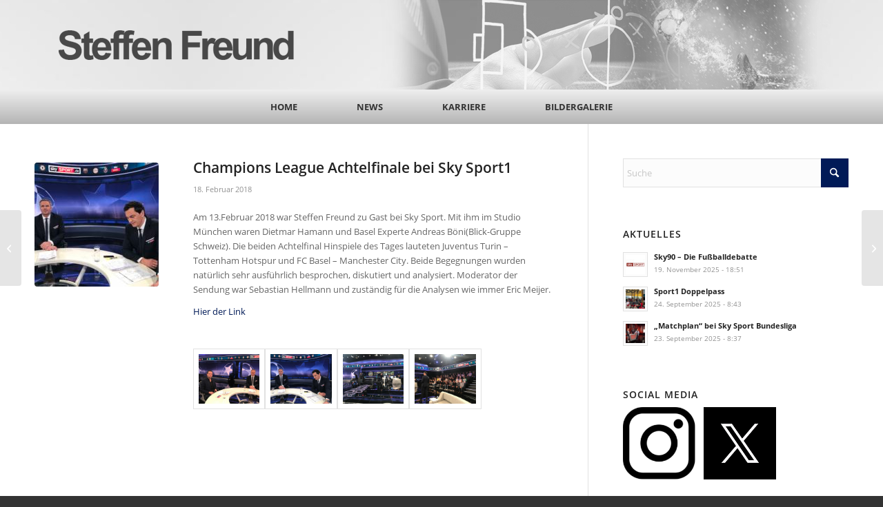

--- FILE ---
content_type: text/html; charset=UTF-8
request_url: https://www.steffenfreund.com/champions-league-achtelfinale-bei-sky-sport1/
body_size: 12005
content:
<!DOCTYPE html>
<html lang="de" class="html_stretched responsive av-preloader-disabled  html_header_top html_logo_center html_bottom_nav_header html_menu_right html_custom html_header_sticky html_header_shrinking_disabled html_mobile_menu_phone html_header_searchicon_disabled html_content_align_center html_header_unstick_top_disabled html_header_stretch_disabled html_minimal_header html_av-submenu-hidden html_av-submenu-display-click html_av-overlay-side html_av-overlay-side-classic html_av-submenu-noclone html_entry_id_1565 av-cookies-no-cookie-consent av-no-preview av-default-lightbox html_text_menu_active av-mobile-menu-switch-default">
<head>
<meta charset="UTF-8" />
<meta name="robots" content="index, follow" />


<!-- mobile setting -->
<meta name="viewport" content="width=device-width, initial-scale=1">

<!-- Scripts/CSS and wp_head hook -->
<title>Champions League Achtelfinale bei Sky Sport1 &#8211; Steffen Freund</title>
<meta name='robots' content='max-image-preview:large' />
<link rel="alternate" type="application/rss+xml" title="Steffen Freund &raquo; Feed" href="https://www.steffenfreund.com/feed/" />
<link rel="alternate" type="application/rss+xml" title="Steffen Freund &raquo; Kommentar-Feed" href="https://www.steffenfreund.com/comments/feed/" />
<link rel="alternate" title="oEmbed (JSON)" type="application/json+oembed" href="https://www.steffenfreund.com/wp-json/oembed/1.0/embed?url=https%3A%2F%2Fwww.steffenfreund.com%2Fchampions-league-achtelfinale-bei-sky-sport1%2F" />
<link rel="alternate" title="oEmbed (XML)" type="text/xml+oembed" href="https://www.steffenfreund.com/wp-json/oembed/1.0/embed?url=https%3A%2F%2Fwww.steffenfreund.com%2Fchampions-league-achtelfinale-bei-sky-sport1%2F&#038;format=xml" />
<style id='wp-img-auto-sizes-contain-inline-css' type='text/css'>
img:is([sizes=auto i],[sizes^="auto," i]){contain-intrinsic-size:3000px 1500px}
/*# sourceURL=wp-img-auto-sizes-contain-inline-css */
</style>
<style id='wp-block-library-inline-css' type='text/css'>
:root{--wp-block-synced-color:#7a00df;--wp-block-synced-color--rgb:122,0,223;--wp-bound-block-color:var(--wp-block-synced-color);--wp-editor-canvas-background:#ddd;--wp-admin-theme-color:#007cba;--wp-admin-theme-color--rgb:0,124,186;--wp-admin-theme-color-darker-10:#006ba1;--wp-admin-theme-color-darker-10--rgb:0,107,160.5;--wp-admin-theme-color-darker-20:#005a87;--wp-admin-theme-color-darker-20--rgb:0,90,135;--wp-admin-border-width-focus:2px}@media (min-resolution:192dpi){:root{--wp-admin-border-width-focus:1.5px}}.wp-element-button{cursor:pointer}:root .has-very-light-gray-background-color{background-color:#eee}:root .has-very-dark-gray-background-color{background-color:#313131}:root .has-very-light-gray-color{color:#eee}:root .has-very-dark-gray-color{color:#313131}:root .has-vivid-green-cyan-to-vivid-cyan-blue-gradient-background{background:linear-gradient(135deg,#00d084,#0693e3)}:root .has-purple-crush-gradient-background{background:linear-gradient(135deg,#34e2e4,#4721fb 50%,#ab1dfe)}:root .has-hazy-dawn-gradient-background{background:linear-gradient(135deg,#faaca8,#dad0ec)}:root .has-subdued-olive-gradient-background{background:linear-gradient(135deg,#fafae1,#67a671)}:root .has-atomic-cream-gradient-background{background:linear-gradient(135deg,#fdd79a,#004a59)}:root .has-nightshade-gradient-background{background:linear-gradient(135deg,#330968,#31cdcf)}:root .has-midnight-gradient-background{background:linear-gradient(135deg,#020381,#2874fc)}:root{--wp--preset--font-size--normal:16px;--wp--preset--font-size--huge:42px}.has-regular-font-size{font-size:1em}.has-larger-font-size{font-size:2.625em}.has-normal-font-size{font-size:var(--wp--preset--font-size--normal)}.has-huge-font-size{font-size:var(--wp--preset--font-size--huge)}.has-text-align-center{text-align:center}.has-text-align-left{text-align:left}.has-text-align-right{text-align:right}.has-fit-text{white-space:nowrap!important}#end-resizable-editor-section{display:none}.aligncenter{clear:both}.items-justified-left{justify-content:flex-start}.items-justified-center{justify-content:center}.items-justified-right{justify-content:flex-end}.items-justified-space-between{justify-content:space-between}.screen-reader-text{border:0;clip-path:inset(50%);height:1px;margin:-1px;overflow:hidden;padding:0;position:absolute;width:1px;word-wrap:normal!important}.screen-reader-text:focus{background-color:#ddd;clip-path:none;color:#444;display:block;font-size:1em;height:auto;left:5px;line-height:normal;padding:15px 23px 14px;text-decoration:none;top:5px;width:auto;z-index:100000}html :where(.has-border-color){border-style:solid}html :where([style*=border-top-color]){border-top-style:solid}html :where([style*=border-right-color]){border-right-style:solid}html :where([style*=border-bottom-color]){border-bottom-style:solid}html :where([style*=border-left-color]){border-left-style:solid}html :where([style*=border-width]){border-style:solid}html :where([style*=border-top-width]){border-top-style:solid}html :where([style*=border-right-width]){border-right-style:solid}html :where([style*=border-bottom-width]){border-bottom-style:solid}html :where([style*=border-left-width]){border-left-style:solid}html :where(img[class*=wp-image-]){height:auto;max-width:100%}:where(figure){margin:0 0 1em}html :where(.is-position-sticky){--wp-admin--admin-bar--position-offset:var(--wp-admin--admin-bar--height,0px)}@media screen and (max-width:600px){html :where(.is-position-sticky){--wp-admin--admin-bar--position-offset:0px}}

/*# sourceURL=wp-block-library-inline-css */
</style><style id='global-styles-inline-css' type='text/css'>
:root{--wp--preset--aspect-ratio--square: 1;--wp--preset--aspect-ratio--4-3: 4/3;--wp--preset--aspect-ratio--3-4: 3/4;--wp--preset--aspect-ratio--3-2: 3/2;--wp--preset--aspect-ratio--2-3: 2/3;--wp--preset--aspect-ratio--16-9: 16/9;--wp--preset--aspect-ratio--9-16: 9/16;--wp--preset--color--black: #000000;--wp--preset--color--cyan-bluish-gray: #abb8c3;--wp--preset--color--white: #ffffff;--wp--preset--color--pale-pink: #f78da7;--wp--preset--color--vivid-red: #cf2e2e;--wp--preset--color--luminous-vivid-orange: #ff6900;--wp--preset--color--luminous-vivid-amber: #fcb900;--wp--preset--color--light-green-cyan: #7bdcb5;--wp--preset--color--vivid-green-cyan: #00d084;--wp--preset--color--pale-cyan-blue: #8ed1fc;--wp--preset--color--vivid-cyan-blue: #0693e3;--wp--preset--color--vivid-purple: #9b51e0;--wp--preset--color--metallic-red: #b02b2c;--wp--preset--color--maximum-yellow-red: #edae44;--wp--preset--color--yellow-sun: #eeee22;--wp--preset--color--palm-leaf: #83a846;--wp--preset--color--aero: #7bb0e7;--wp--preset--color--old-lavender: #745f7e;--wp--preset--color--steel-teal: #5f8789;--wp--preset--color--raspberry-pink: #d65799;--wp--preset--color--medium-turquoise: #4ecac2;--wp--preset--gradient--vivid-cyan-blue-to-vivid-purple: linear-gradient(135deg,rgb(6,147,227) 0%,rgb(155,81,224) 100%);--wp--preset--gradient--light-green-cyan-to-vivid-green-cyan: linear-gradient(135deg,rgb(122,220,180) 0%,rgb(0,208,130) 100%);--wp--preset--gradient--luminous-vivid-amber-to-luminous-vivid-orange: linear-gradient(135deg,rgb(252,185,0) 0%,rgb(255,105,0) 100%);--wp--preset--gradient--luminous-vivid-orange-to-vivid-red: linear-gradient(135deg,rgb(255,105,0) 0%,rgb(207,46,46) 100%);--wp--preset--gradient--very-light-gray-to-cyan-bluish-gray: linear-gradient(135deg,rgb(238,238,238) 0%,rgb(169,184,195) 100%);--wp--preset--gradient--cool-to-warm-spectrum: linear-gradient(135deg,rgb(74,234,220) 0%,rgb(151,120,209) 20%,rgb(207,42,186) 40%,rgb(238,44,130) 60%,rgb(251,105,98) 80%,rgb(254,248,76) 100%);--wp--preset--gradient--blush-light-purple: linear-gradient(135deg,rgb(255,206,236) 0%,rgb(152,150,240) 100%);--wp--preset--gradient--blush-bordeaux: linear-gradient(135deg,rgb(254,205,165) 0%,rgb(254,45,45) 50%,rgb(107,0,62) 100%);--wp--preset--gradient--luminous-dusk: linear-gradient(135deg,rgb(255,203,112) 0%,rgb(199,81,192) 50%,rgb(65,88,208) 100%);--wp--preset--gradient--pale-ocean: linear-gradient(135deg,rgb(255,245,203) 0%,rgb(182,227,212) 50%,rgb(51,167,181) 100%);--wp--preset--gradient--electric-grass: linear-gradient(135deg,rgb(202,248,128) 0%,rgb(113,206,126) 100%);--wp--preset--gradient--midnight: linear-gradient(135deg,rgb(2,3,129) 0%,rgb(40,116,252) 100%);--wp--preset--font-size--small: 1rem;--wp--preset--font-size--medium: 1.125rem;--wp--preset--font-size--large: 1.75rem;--wp--preset--font-size--x-large: clamp(1.75rem, 3vw, 2.25rem);--wp--preset--spacing--20: 0.44rem;--wp--preset--spacing--30: 0.67rem;--wp--preset--spacing--40: 1rem;--wp--preset--spacing--50: 1.5rem;--wp--preset--spacing--60: 2.25rem;--wp--preset--spacing--70: 3.38rem;--wp--preset--spacing--80: 5.06rem;--wp--preset--shadow--natural: 6px 6px 9px rgba(0, 0, 0, 0.2);--wp--preset--shadow--deep: 12px 12px 50px rgba(0, 0, 0, 0.4);--wp--preset--shadow--sharp: 6px 6px 0px rgba(0, 0, 0, 0.2);--wp--preset--shadow--outlined: 6px 6px 0px -3px rgb(255, 255, 255), 6px 6px rgb(0, 0, 0);--wp--preset--shadow--crisp: 6px 6px 0px rgb(0, 0, 0);}:root { --wp--style--global--content-size: 800px;--wp--style--global--wide-size: 1130px; }:where(body) { margin: 0; }.wp-site-blocks > .alignleft { float: left; margin-right: 2em; }.wp-site-blocks > .alignright { float: right; margin-left: 2em; }.wp-site-blocks > .aligncenter { justify-content: center; margin-left: auto; margin-right: auto; }:where(.is-layout-flex){gap: 0.5em;}:where(.is-layout-grid){gap: 0.5em;}.is-layout-flow > .alignleft{float: left;margin-inline-start: 0;margin-inline-end: 2em;}.is-layout-flow > .alignright{float: right;margin-inline-start: 2em;margin-inline-end: 0;}.is-layout-flow > .aligncenter{margin-left: auto !important;margin-right: auto !important;}.is-layout-constrained > .alignleft{float: left;margin-inline-start: 0;margin-inline-end: 2em;}.is-layout-constrained > .alignright{float: right;margin-inline-start: 2em;margin-inline-end: 0;}.is-layout-constrained > .aligncenter{margin-left: auto !important;margin-right: auto !important;}.is-layout-constrained > :where(:not(.alignleft):not(.alignright):not(.alignfull)){max-width: var(--wp--style--global--content-size);margin-left: auto !important;margin-right: auto !important;}.is-layout-constrained > .alignwide{max-width: var(--wp--style--global--wide-size);}body .is-layout-flex{display: flex;}.is-layout-flex{flex-wrap: wrap;align-items: center;}.is-layout-flex > :is(*, div){margin: 0;}body .is-layout-grid{display: grid;}.is-layout-grid > :is(*, div){margin: 0;}body{padding-top: 0px;padding-right: 0px;padding-bottom: 0px;padding-left: 0px;}a:where(:not(.wp-element-button)){text-decoration: underline;}:root :where(.wp-element-button, .wp-block-button__link){background-color: #32373c;border-width: 0;color: #fff;font-family: inherit;font-size: inherit;font-style: inherit;font-weight: inherit;letter-spacing: inherit;line-height: inherit;padding-top: calc(0.667em + 2px);padding-right: calc(1.333em + 2px);padding-bottom: calc(0.667em + 2px);padding-left: calc(1.333em + 2px);text-decoration: none;text-transform: inherit;}.has-black-color{color: var(--wp--preset--color--black) !important;}.has-cyan-bluish-gray-color{color: var(--wp--preset--color--cyan-bluish-gray) !important;}.has-white-color{color: var(--wp--preset--color--white) !important;}.has-pale-pink-color{color: var(--wp--preset--color--pale-pink) !important;}.has-vivid-red-color{color: var(--wp--preset--color--vivid-red) !important;}.has-luminous-vivid-orange-color{color: var(--wp--preset--color--luminous-vivid-orange) !important;}.has-luminous-vivid-amber-color{color: var(--wp--preset--color--luminous-vivid-amber) !important;}.has-light-green-cyan-color{color: var(--wp--preset--color--light-green-cyan) !important;}.has-vivid-green-cyan-color{color: var(--wp--preset--color--vivid-green-cyan) !important;}.has-pale-cyan-blue-color{color: var(--wp--preset--color--pale-cyan-blue) !important;}.has-vivid-cyan-blue-color{color: var(--wp--preset--color--vivid-cyan-blue) !important;}.has-vivid-purple-color{color: var(--wp--preset--color--vivid-purple) !important;}.has-metallic-red-color{color: var(--wp--preset--color--metallic-red) !important;}.has-maximum-yellow-red-color{color: var(--wp--preset--color--maximum-yellow-red) !important;}.has-yellow-sun-color{color: var(--wp--preset--color--yellow-sun) !important;}.has-palm-leaf-color{color: var(--wp--preset--color--palm-leaf) !important;}.has-aero-color{color: var(--wp--preset--color--aero) !important;}.has-old-lavender-color{color: var(--wp--preset--color--old-lavender) !important;}.has-steel-teal-color{color: var(--wp--preset--color--steel-teal) !important;}.has-raspberry-pink-color{color: var(--wp--preset--color--raspberry-pink) !important;}.has-medium-turquoise-color{color: var(--wp--preset--color--medium-turquoise) !important;}.has-black-background-color{background-color: var(--wp--preset--color--black) !important;}.has-cyan-bluish-gray-background-color{background-color: var(--wp--preset--color--cyan-bluish-gray) !important;}.has-white-background-color{background-color: var(--wp--preset--color--white) !important;}.has-pale-pink-background-color{background-color: var(--wp--preset--color--pale-pink) !important;}.has-vivid-red-background-color{background-color: var(--wp--preset--color--vivid-red) !important;}.has-luminous-vivid-orange-background-color{background-color: var(--wp--preset--color--luminous-vivid-orange) !important;}.has-luminous-vivid-amber-background-color{background-color: var(--wp--preset--color--luminous-vivid-amber) !important;}.has-light-green-cyan-background-color{background-color: var(--wp--preset--color--light-green-cyan) !important;}.has-vivid-green-cyan-background-color{background-color: var(--wp--preset--color--vivid-green-cyan) !important;}.has-pale-cyan-blue-background-color{background-color: var(--wp--preset--color--pale-cyan-blue) !important;}.has-vivid-cyan-blue-background-color{background-color: var(--wp--preset--color--vivid-cyan-blue) !important;}.has-vivid-purple-background-color{background-color: var(--wp--preset--color--vivid-purple) !important;}.has-metallic-red-background-color{background-color: var(--wp--preset--color--metallic-red) !important;}.has-maximum-yellow-red-background-color{background-color: var(--wp--preset--color--maximum-yellow-red) !important;}.has-yellow-sun-background-color{background-color: var(--wp--preset--color--yellow-sun) !important;}.has-palm-leaf-background-color{background-color: var(--wp--preset--color--palm-leaf) !important;}.has-aero-background-color{background-color: var(--wp--preset--color--aero) !important;}.has-old-lavender-background-color{background-color: var(--wp--preset--color--old-lavender) !important;}.has-steel-teal-background-color{background-color: var(--wp--preset--color--steel-teal) !important;}.has-raspberry-pink-background-color{background-color: var(--wp--preset--color--raspberry-pink) !important;}.has-medium-turquoise-background-color{background-color: var(--wp--preset--color--medium-turquoise) !important;}.has-black-border-color{border-color: var(--wp--preset--color--black) !important;}.has-cyan-bluish-gray-border-color{border-color: var(--wp--preset--color--cyan-bluish-gray) !important;}.has-white-border-color{border-color: var(--wp--preset--color--white) !important;}.has-pale-pink-border-color{border-color: var(--wp--preset--color--pale-pink) !important;}.has-vivid-red-border-color{border-color: var(--wp--preset--color--vivid-red) !important;}.has-luminous-vivid-orange-border-color{border-color: var(--wp--preset--color--luminous-vivid-orange) !important;}.has-luminous-vivid-amber-border-color{border-color: var(--wp--preset--color--luminous-vivid-amber) !important;}.has-light-green-cyan-border-color{border-color: var(--wp--preset--color--light-green-cyan) !important;}.has-vivid-green-cyan-border-color{border-color: var(--wp--preset--color--vivid-green-cyan) !important;}.has-pale-cyan-blue-border-color{border-color: var(--wp--preset--color--pale-cyan-blue) !important;}.has-vivid-cyan-blue-border-color{border-color: var(--wp--preset--color--vivid-cyan-blue) !important;}.has-vivid-purple-border-color{border-color: var(--wp--preset--color--vivid-purple) !important;}.has-metallic-red-border-color{border-color: var(--wp--preset--color--metallic-red) !important;}.has-maximum-yellow-red-border-color{border-color: var(--wp--preset--color--maximum-yellow-red) !important;}.has-yellow-sun-border-color{border-color: var(--wp--preset--color--yellow-sun) !important;}.has-palm-leaf-border-color{border-color: var(--wp--preset--color--palm-leaf) !important;}.has-aero-border-color{border-color: var(--wp--preset--color--aero) !important;}.has-old-lavender-border-color{border-color: var(--wp--preset--color--old-lavender) !important;}.has-steel-teal-border-color{border-color: var(--wp--preset--color--steel-teal) !important;}.has-raspberry-pink-border-color{border-color: var(--wp--preset--color--raspberry-pink) !important;}.has-medium-turquoise-border-color{border-color: var(--wp--preset--color--medium-turquoise) !important;}.has-vivid-cyan-blue-to-vivid-purple-gradient-background{background: var(--wp--preset--gradient--vivid-cyan-blue-to-vivid-purple) !important;}.has-light-green-cyan-to-vivid-green-cyan-gradient-background{background: var(--wp--preset--gradient--light-green-cyan-to-vivid-green-cyan) !important;}.has-luminous-vivid-amber-to-luminous-vivid-orange-gradient-background{background: var(--wp--preset--gradient--luminous-vivid-amber-to-luminous-vivid-orange) !important;}.has-luminous-vivid-orange-to-vivid-red-gradient-background{background: var(--wp--preset--gradient--luminous-vivid-orange-to-vivid-red) !important;}.has-very-light-gray-to-cyan-bluish-gray-gradient-background{background: var(--wp--preset--gradient--very-light-gray-to-cyan-bluish-gray) !important;}.has-cool-to-warm-spectrum-gradient-background{background: var(--wp--preset--gradient--cool-to-warm-spectrum) !important;}.has-blush-light-purple-gradient-background{background: var(--wp--preset--gradient--blush-light-purple) !important;}.has-blush-bordeaux-gradient-background{background: var(--wp--preset--gradient--blush-bordeaux) !important;}.has-luminous-dusk-gradient-background{background: var(--wp--preset--gradient--luminous-dusk) !important;}.has-pale-ocean-gradient-background{background: var(--wp--preset--gradient--pale-ocean) !important;}.has-electric-grass-gradient-background{background: var(--wp--preset--gradient--electric-grass) !important;}.has-midnight-gradient-background{background: var(--wp--preset--gradient--midnight) !important;}.has-small-font-size{font-size: var(--wp--preset--font-size--small) !important;}.has-medium-font-size{font-size: var(--wp--preset--font-size--medium) !important;}.has-large-font-size{font-size: var(--wp--preset--font-size--large) !important;}.has-x-large-font-size{font-size: var(--wp--preset--font-size--x-large) !important;}
/*# sourceURL=global-styles-inline-css */
</style>

<link rel='stylesheet' id='borlabs-cookie-custom-css' href='https://www.steffenfreund.com/wp-content/cache/borlabs-cookie/1/borlabs-cookie-1-de.css?ver=3.3.23-46' type='text/css' media='all' />
<link rel='stylesheet' id='avia-merged-styles-css' href='https://www.steffenfreund.com/wp-content/uploads/dynamic_avia/avia-merged-styles-91925ba96769c78072582d08e71aea10---696ee3adc7b42.css' type='text/css' media='all' />
<link rel='stylesheet' id='avia-single-post-1565-css' href='https://www.steffenfreund.com/wp-content/uploads/dynamic_avia/avia_posts_css/post-1565.css?ver=ver-1768877413' type='text/css' media='all' />
<script data-no-optimize="1" data-no-minify="1" data-cfasync="false" type="text/javascript" src="https://www.steffenfreund.com/wp-content/cache/borlabs-cookie/1/borlabs-cookie-config-de.json.js?ver=3.3.23-62" id="borlabs-cookie-config-js"></script>
<script type="text/javascript" src="https://www.steffenfreund.com/wp-content/uploads/dynamic_avia/avia-head-scripts-df7886ac2fb9574a410d05285be45af0---696ee3add5789.js" id="avia-head-scripts-js"></script>
<link rel="https://api.w.org/" href="https://www.steffenfreund.com/wp-json/" /><link rel="alternate" title="JSON" type="application/json" href="https://www.steffenfreund.com/wp-json/wp/v2/posts/1565" /><link rel="EditURI" type="application/rsd+xml" title="RSD" href="https://www.steffenfreund.com/xmlrpc.php?rsd" />
<meta name="generator" content="WordPress 6.9" />
<link rel="canonical" href="https://www.steffenfreund.com/champions-league-achtelfinale-bei-sky-sport1/" />
<link rel='shortlink' href='https://www.steffenfreund.com/?p=1565' />

<link rel="icon" href="https://www.steffenfreund.com/wp-content/uploads/2019/05/am-24-.jpg" type="image/x-icon">
<!--[if lt IE 9]><script src="https://www.steffenfreund.com/wp-content/themes/enfold/js/html5shiv.js"></script><![endif]--><link rel="profile" href="https://gmpg.org/xfn/11" />
<link rel="alternate" type="application/rss+xml" title="Steffen Freund RSS2 Feed" href="https://www.steffenfreund.com/feed/" />
<link rel="pingback" href="https://www.steffenfreund.com/xmlrpc.php" />

<style type='text/css' media='screen'>
 #top #header_main > .container, #top #header_main > .container .main_menu  .av-main-nav > li > a, #top #header_main #menu-item-shop .cart_dropdown_link{ height:130px; line-height: 130px; }
 .html_top_nav_header .av-logo-container{ height:130px;  }
 .html_header_top.html_header_sticky #top #wrap_all #main{ padding-top:180px; } 
</style>

<!-- To speed up the rendering and to display the site as fast as possible to the user we include some styles and scripts for above the fold content inline -->
<script type="text/javascript">'use strict';var avia_is_mobile=!1;if(/Android|webOS|iPhone|iPad|iPod|BlackBerry|IEMobile|Opera Mini/i.test(navigator.userAgent)&&'ontouchstart' in document.documentElement){avia_is_mobile=!0;document.documentElement.className+=' avia_mobile '}
else{document.documentElement.className+=' avia_desktop '};document.documentElement.className+=' js_active ';(function(){var e=['-webkit-','-moz-','-ms-',''],n='',o=!1,a=!1;for(var t in e){if(e[t]+'transform' in document.documentElement.style){o=!0;n=e[t]+'transform'};if(e[t]+'perspective' in document.documentElement.style){a=!0}};if(o){document.documentElement.className+=' avia_transform '};if(a){document.documentElement.className+=' avia_transform3d '};if(typeof document.getElementsByClassName=='function'&&typeof document.documentElement.getBoundingClientRect=='function'&&avia_is_mobile==!1){if(n&&window.innerHeight>0){setTimeout(function(){var e=0,o={},a=0,t=document.getElementsByClassName('av-parallax'),i=window.pageYOffset||document.documentElement.scrollTop;for(e=0;e<t.length;e++){t[e].style.top='0px';o=t[e].getBoundingClientRect();a=Math.ceil((window.innerHeight+i-o.top)*0.3);t[e].style[n]='translate(0px, '+a+'px)';t[e].style.top='auto';t[e].className+=' enabled-parallax '}},50)}}})();</script><link rel="icon" href="https://www.steffenfreund.com/wp-content/uploads/2019/05/am-24-.jpg" sizes="32x32" />
<link rel="icon" href="https://www.steffenfreund.com/wp-content/uploads/2019/05/am-24-.jpg" sizes="192x192" />
<link rel="apple-touch-icon" href="https://www.steffenfreund.com/wp-content/uploads/2019/05/am-24-.jpg" />
<meta name="msapplication-TileImage" content="https://www.steffenfreund.com/wp-content/uploads/2019/05/am-24-.jpg" />
<style type="text/css">
		@font-face {font-family: 'entypo-fontello-enfold'; font-weight: normal; font-style: normal; font-display: auto;
		src: url('https://www.steffenfreund.com/wp-content/themes/enfold/config-templatebuilder/avia-template-builder/assets/fonts/entypo-fontello-enfold/entypo-fontello-enfold.woff2') format('woff2'),
		url('https://www.steffenfreund.com/wp-content/themes/enfold/config-templatebuilder/avia-template-builder/assets/fonts/entypo-fontello-enfold/entypo-fontello-enfold.woff') format('woff'),
		url('https://www.steffenfreund.com/wp-content/themes/enfold/config-templatebuilder/avia-template-builder/assets/fonts/entypo-fontello-enfold/entypo-fontello-enfold.ttf') format('truetype'),
		url('https://www.steffenfreund.com/wp-content/themes/enfold/config-templatebuilder/avia-template-builder/assets/fonts/entypo-fontello-enfold/entypo-fontello-enfold.svg#entypo-fontello-enfold') format('svg'),
		url('https://www.steffenfreund.com/wp-content/themes/enfold/config-templatebuilder/avia-template-builder/assets/fonts/entypo-fontello-enfold/entypo-fontello-enfold.eot'),
		url('https://www.steffenfreund.com/wp-content/themes/enfold/config-templatebuilder/avia-template-builder/assets/fonts/entypo-fontello-enfold/entypo-fontello-enfold.eot?#iefix') format('embedded-opentype');
		}

		#top .avia-font-entypo-fontello-enfold, body .avia-font-entypo-fontello-enfold, html body [data-av_iconfont='entypo-fontello-enfold']:before{ font-family: 'entypo-fontello-enfold'; }
		
		@font-face {font-family: 'entypo-fontello'; font-weight: normal; font-style: normal; font-display: auto;
		src: url('https://www.steffenfreund.com/wp-content/themes/enfold/config-templatebuilder/avia-template-builder/assets/fonts/entypo-fontello/entypo-fontello.woff2') format('woff2'),
		url('https://www.steffenfreund.com/wp-content/themes/enfold/config-templatebuilder/avia-template-builder/assets/fonts/entypo-fontello/entypo-fontello.woff') format('woff'),
		url('https://www.steffenfreund.com/wp-content/themes/enfold/config-templatebuilder/avia-template-builder/assets/fonts/entypo-fontello/entypo-fontello.ttf') format('truetype'),
		url('https://www.steffenfreund.com/wp-content/themes/enfold/config-templatebuilder/avia-template-builder/assets/fonts/entypo-fontello/entypo-fontello.svg#entypo-fontello') format('svg'),
		url('https://www.steffenfreund.com/wp-content/themes/enfold/config-templatebuilder/avia-template-builder/assets/fonts/entypo-fontello/entypo-fontello.eot'),
		url('https://www.steffenfreund.com/wp-content/themes/enfold/config-templatebuilder/avia-template-builder/assets/fonts/entypo-fontello/entypo-fontello.eot?#iefix') format('embedded-opentype');
		}

		#top .avia-font-entypo-fontello, body .avia-font-entypo-fontello, html body [data-av_iconfont='entypo-fontello']:before{ font-family: 'entypo-fontello'; }
		</style>

<!--
Debugging Info for Theme support: 

Theme: Enfold
Version: 7.1.3
Installed: enfold
AviaFramework Version: 5.6
AviaBuilder Version: 6.0
aviaElementManager Version: 1.0.1
- - - - - - - - - - -
ChildTheme: Enfold Child
ChildTheme Version: 1.0
ChildTheme Installed: enfold

- - - - - - - - - - -
ML:512-PU:88-PLA:6
WP:6.9
Compress: CSS:all theme files - JS:all theme files
Updates: enabled - token has changed and not verified
PLAu:4
-->
</head>

<body id="top" class="wp-singular post-template-default single single-post postid-1565 single-format-standard wp-theme-enfold wp-child-theme-enfold-child stretched rtl_columns av-curtain-numeric open-sans-custom open-sans  post-type-post category-archiv avia-responsive-images-support" itemscope="itemscope" itemtype="https://schema.org/WebPage" >

	
	<div id='wrap_all'>

	
<header id='header' class='all_colors header_color light_bg_color  av_header_top av_logo_center av_bottom_nav_header av_menu_right av_custom av_header_sticky av_header_shrinking_disabled av_header_stretch_disabled av_mobile_menu_phone av_header_searchicon_disabled av_header_unstick_top_disabled av_minimal_header av_header_border_disabled' aria-label="Header" data-av_shrink_factor='50' role="banner" itemscope="itemscope" itemtype="https://schema.org/WPHeader" >

		<div  id='header_main' class='container_wrap container_wrap_logo'>

        <div class='container av-logo-container'><div class='inner-container'><span class='logo avia-standard-logo'><a href='https://www.steffenfreund.com/' class='' aria-label='steffen_freund_logo2' title='steffen_freund_logo2'><img src="https://www.steffenfreund.com/wp-content/uploads/2015/10/steffen_freund_logo2.png" srcset="https://www.steffenfreund.com/wp-content/uploads/2015/10/steffen_freund_logo2.png 450w, https://www.steffenfreund.com/wp-content/uploads/2015/10/steffen_freund_logo2-300x87.png 300w" sizes="(max-width: 450px) 100vw, 450px" height="100" width="300" alt='Steffen Freund' title='steffen_freund_logo2' /></a></span></div></div><div id='header_main_alternate' class='container_wrap'><div class='container'><nav class='main_menu' data-selectname='Wähle eine Seite'  role="navigation" itemscope="itemscope" itemtype="https://schema.org/SiteNavigationElement" ><div class="avia-menu av-main-nav-wrap"><ul role="menu" class="menu av-main-nav" id="avia-menu"><li role="menuitem" id="menu-item-11" class="menu-item menu-item-type-post_type menu-item-object-page menu-item-home menu-item-top-level menu-item-top-level-1"><a href="https://www.steffenfreund.com/" itemprop="url" tabindex="0"><span class="avia-bullet"></span><span class="avia-menu-text">Home</span><span class="avia-menu-fx"><span class="avia-arrow-wrap"><span class="avia-arrow"></span></span></span></a></li>
<li role="menuitem" id="menu-item-1299" class="menu-item menu-item-type-post_type menu-item-object-page menu-item-has-children menu-item-top-level menu-item-top-level-2"><a href="https://www.steffenfreund.com/news/" itemprop="url" tabindex="0"><span class="avia-bullet"></span><span class="avia-menu-text">News</span><span class="avia-menu-fx"><span class="avia-arrow-wrap"><span class="avia-arrow"></span></span></span></a>


<ul class="sub-menu">
	<li role="menuitem" id="menu-item-1300" class="menu-item menu-item-type-post_type menu-item-object-page"><a href="https://www.steffenfreund.com/archiv/" itemprop="url" tabindex="0"><span class="avia-bullet"></span><span class="avia-menu-text">Archiv</span></a></li>
</ul>
</li>
<li role="menuitem" id="menu-item-56" class="menu-item menu-item-type-custom menu-item-object-custom menu-item-has-children menu-item-top-level menu-item-top-level-3"><a href="#" itemprop="url" tabindex="0"><span class="avia-bullet"></span><span class="avia-menu-text">Karriere</span><span class="avia-menu-fx"><span class="avia-arrow-wrap"><span class="avia-arrow"></span></span></span></a>


<ul class="sub-menu">
	<li role="menuitem" id="menu-item-1304" class="menu-item menu-item-type-post_type menu-item-object-page"><a href="https://www.steffenfreund.com/spieler/" itemprop="url" tabindex="0"><span class="avia-bullet"></span><span class="avia-menu-text">Spielerkarriere</span></a></li>
	<li role="menuitem" id="menu-item-1303" class="menu-item menu-item-type-post_type menu-item-object-page"><a href="https://www.steffenfreund.com/vereine/" itemprop="url" tabindex="0"><span class="avia-bullet"></span><span class="avia-menu-text">Vereine</span></a></li>
	<li role="menuitem" id="menu-item-1305" class="menu-item menu-item-type-post_type menu-item-object-page"><a href="https://www.steffenfreund.com/erfolge/" itemprop="url" tabindex="0"><span class="avia-bullet"></span><span class="avia-menu-text">Erfolge</span></a></li>
	<li role="menuitem" id="menu-item-1302" class="menu-item menu-item-type-post_type menu-item-object-page"><a href="https://www.steffenfreund.com/trainerlaufbahn/" itemprop="url" tabindex="0"><span class="avia-bullet"></span><span class="avia-menu-text">Trainerlaufbahn</span></a></li>
</ul>
</li>
<li role="menuitem" id="menu-item-1301" class="menu-item menu-item-type-post_type menu-item-object-page menu-item-top-level menu-item-top-level-4"><a href="https://www.steffenfreund.com/bildergalerie/" itemprop="url" tabindex="0"><span class="avia-bullet"></span><span class="avia-menu-text">Bildergalerie</span><span class="avia-menu-fx"><span class="avia-arrow-wrap"><span class="avia-arrow"></span></span></span></a></li>
<li class="av-burger-menu-main menu-item-avia-special " role="menuitem">
	        			<a href="#" aria-label="Menü" aria-hidden="false">
							<span class="av-hamburger av-hamburger--spin av-js-hamburger">
								<span class="av-hamburger-box">
						          <span class="av-hamburger-inner"></span>
						          <strong>Menü</strong>
								</span>
							</span>
							<span class="avia_hidden_link_text">Menü</span>
						</a>
	        		   </li></ul></div></nav></div> </div> 
		<!-- end container_wrap-->
		</div>
<div class="header_bg"></div>
<!-- end header -->
</header>

	<div id='main' class='all_colors' data-scroll-offset='128'>

	
		<div class='container_wrap container_wrap_first main_color sidebar_right'>

			<div class='container template-blog template-single-blog '>

				<main class='content units av-content-small alpha  av-blog-meta-author-disabled av-blog-meta-comments-disabled av-blog-meta-category-disabled av-blog-meta-html-info-disabled av-blog-meta-tag-disabled av-main-single'  role="main" itemscope="itemscope" itemtype="https://schema.org/Blog" >

					<article class="post-entry post-entry-type-standard post-entry-1565 post-loop-1 post-parity-odd post-entry-last single-small with-slider post-1565 post type-post status-publish format-standard has-post-thumbnail hentry category-archiv"  itemscope="itemscope" itemtype="https://schema.org/BlogPosting" itemprop="blogPost" ><div class="blog-meta"><a href="https://www.steffenfreund.com/wp-content/uploads/2018/02/IMG_4595-1030x773.jpg" class='small-preview'  title="IMG_4595"   itemprop="image" itemscope="itemscope" itemtype="https://schema.org/ImageObject" ><img loading="lazy" width="180" height="180" src="https://www.steffenfreund.com/wp-content/uploads/2018/02/IMG_4595-180x180.jpg" class="wp-image-1560 avia-img-lazy-loading-1560 attachment-square size-square wp-post-image" alt="" decoding="async" srcset="https://www.steffenfreund.com/wp-content/uploads/2018/02/IMG_4595-180x180.jpg 180w, https://www.steffenfreund.com/wp-content/uploads/2018/02/IMG_4595-80x80.jpg 80w, https://www.steffenfreund.com/wp-content/uploads/2018/02/IMG_4595-36x36.jpg 36w, https://www.steffenfreund.com/wp-content/uploads/2018/02/IMG_4595-120x120.jpg 120w, https://www.steffenfreund.com/wp-content/uploads/2018/02/IMG_4595-450x450.jpg 450w" sizes="(max-width: 180px) 100vw, 180px" /><span class='iconfont avia-svg-icon avia-font-svg_entypo-fontello' data-av_svg_icon='pencil' data-av_iconset='svg_entypo-fontello' ><svg version="1.1" xmlns="http://www.w3.org/2000/svg" width="25" height="32" viewBox="0 0 25 32" preserveAspectRatio="xMidYMid meet" role="graphics-symbol" aria-hidden="true">
<path d="M22.976 5.44q1.024 1.024 1.504 2.048t0.48 1.536v0.512l-8.064 8.064-9.28 9.216-7.616 1.664 1.6-7.68 9.28-9.216 8.064-8.064q1.728-0.384 4.032 1.92zM7.168 25.92l0.768-0.768q-0.064-1.408-1.664-3.008-0.704-0.704-1.44-1.12t-1.12-0.416l-0.448-0.064-0.704 0.768-0.576 2.56q0.896 0.512 1.472 1.088 0.768 0.768 1.152 1.536z"></path>
</svg></span></a></div><div class='entry-content-wrapper clearfix standard-content'><header class="entry-content-header" aria-label="Post: Champions League Achtelfinale bei Sky Sport1"><h1 class='post-title entry-title '  itemprop="headline" >Champions League Achtelfinale bei Sky Sport1<span class="post-format-icon minor-meta"></span></h1><span class="post-meta-infos"><time class="date-container minor-meta updated"  itemprop="datePublished" datetime="2018-02-18T12:10:52+01:00" >18. Februar 2018</time></span></header><div class="entry-content"  itemprop="text" ><p>Am 13.Februar 2018 war Steffen Freund zu Gast bei Sky Sport. Mit ihm im Studio München waren Dietmar Hamann und Basel Experte Andreas Böni(Blick-Gruppe Schweiz). Die beiden Achtelfinal Hinspiele des Tages lauteten Juventus Turin – Tottenham Hotspur und FC Basel – Manchester City. Beide Begegnungen wurden natürlich sehr ausführlich besprochen, diskutiert und analysiert. Moderator der Sendung war Sebastian Hellmann und zuständig für die Analysen wie immer Eric Meijer.</p>
<p><a href="https://www.presseportal.de/pm/33221/3865323" target="_blank" rel="noopener noreferrer">Hier der Link </a></p>
<p>&nbsp;</p>
<div  class='avia-gallery av-1yr6ql-45ed7d3bb2063edf25161fa9c15e7227 avia_animate_when_visible  avia-builder-el-0  avia-builder-el-no-sibling  avia_lazyload avia-gallery-animate avia-gallery-1'  itemprop="image" itemscope="itemscope" itemtype="https://schema.org/ImageObject" ><meta itemprop="contentURL" content="https://www.steffenfreund.com/champions-league-achtelfinale-bei-sky-sport1/"><div class='avia-gallery-thumb'><a href="https://www.steffenfreund.com/wp-content/uploads/2018/02/IMG_4596-1030x773.jpg" data-rel='gallery-1' data-prev-img='https://www.steffenfreund.com/wp-content/uploads/2018/02/IMG_4596-495x400.jpg' class='first_thumb lightbox ' data-onclick='1' title='IMG_4596'  itemprop="thumbnailUrl"  ><img decoding="async" fetchpriority="high" class="wp-image-1561 avia-img-lazy-loading-not-1561"   src="https://www.steffenfreund.com/wp-content/uploads/2018/02/IMG_4596-495x400.jpg" width="495" height="400"  title='IMG_4596' alt='' /><div class='big-prev-fake'><img decoding="async" loading="lazy" class="wp-image-1561 avia-img-lazy-loading-1561"  width="495" height="400" src="https://www.steffenfreund.com/wp-content/uploads/2018/02/IMG_4596-495x400.jpg" title='IMG_4596' alt='' /></div></a><a href="https://www.steffenfreund.com/wp-content/uploads/2018/02/IMG_4595-1030x773.jpg" data-rel='gallery-1' data-prev-img='https://www.steffenfreund.com/wp-content/uploads/2018/02/IMG_4595-495x400.jpg' class='lightbox ' data-onclick='2' title='IMG_4595'  itemprop="thumbnailUrl"  ><img decoding="async" fetchpriority="high" class="wp-image-1560 avia-img-lazy-loading-not-1560"   src="https://www.steffenfreund.com/wp-content/uploads/2018/02/IMG_4595-495x400.jpg" width="495" height="400"  title='IMG_4595' alt='' /><div class='big-prev-fake'><img decoding="async" loading="lazy" class="wp-image-1560 avia-img-lazy-loading-1560"  width="495" height="400" src="https://www.steffenfreund.com/wp-content/uploads/2018/02/IMG_4595-495x400.jpg" title='IMG_4595' alt='' /></div></a><a href="https://www.steffenfreund.com/wp-content/uploads/2018/02/IMG_4594-1030x773.jpg" data-rel='gallery-1' data-prev-img='https://www.steffenfreund.com/wp-content/uploads/2018/02/IMG_4594-495x400.jpg' class='lightbox ' data-onclick='3' title='IMG_4594'  itemprop="thumbnailUrl"  ><img decoding="async" fetchpriority="high" class="wp-image-1559 avia-img-lazy-loading-not-1559"   src="https://www.steffenfreund.com/wp-content/uploads/2018/02/IMG_4594-495x400.jpg" width="495" height="400"  title='IMG_4594' alt='' /><div class='big-prev-fake'><img decoding="async" loading="lazy" class="wp-image-1559 avia-img-lazy-loading-1559"  width="495" height="400" src="https://www.steffenfreund.com/wp-content/uploads/2018/02/IMG_4594-495x400.jpg" title='IMG_4594' alt='' /></div></a><a href="https://www.steffenfreund.com/wp-content/uploads/2018/02/IMG_4593-1030x773.jpg" data-rel='gallery-1' data-prev-img='https://www.steffenfreund.com/wp-content/uploads/2018/02/IMG_4593-495x400.jpg' class='lightbox ' data-onclick='4' title='IMG_4593'  itemprop="thumbnailUrl"  ><img decoding="async" fetchpriority="high" class="wp-image-1558 avia-img-lazy-loading-not-1558"   src="https://www.steffenfreund.com/wp-content/uploads/2018/02/IMG_4593-495x400.jpg" width="495" height="400"  title='IMG_4593' alt='' /><div class='big-prev-fake'><img decoding="async" loading="lazy" class="wp-image-1558 avia-img-lazy-loading-1558"  width="495" height="400" src="https://www.steffenfreund.com/wp-content/uploads/2018/02/IMG_4593-495x400.jpg" title='IMG_4593' alt='' /></div></a></div></div>
</div><footer class="entry-footer"><div class='av-social-sharing-box av-social-sharing-box-default av-social-sharing-box-fullwidth'></div></footer><div class='post_delimiter'></div></div><div class="post_author_timeline"></div><span class='hidden'>
				<span class='av-structured-data'  itemprop="image" itemscope="itemscope" itemtype="https://schema.org/ImageObject" >
						<span itemprop='url'>https://www.steffenfreund.com/wp-content/uploads/2018/02/IMG_4595-e1518951814682.jpg</span>
						<span itemprop='height'>900</span>
						<span itemprop='width'>1200</span>
				</span>
				<span class='av-structured-data'  itemprop="publisher" itemtype="https://schema.org/Organization" itemscope="itemscope" >
						<span itemprop='name'>Ramon Volmering</span>
						<span itemprop='logo' itemscope itemtype='https://schema.org/ImageObject'>
							<span itemprop='url'>https://www.steffenfreund.com/wp-content/uploads/2015/10/steffen_freund_logo2.png</span>
						</span>
				</span><span class='av-structured-data'  itemprop="author" itemscope="itemscope" itemtype="https://schema.org/Person" ><span itemprop='name'>Ramon Volmering</span></span><span class='av-structured-data'  itemprop="datePublished" datetime="2018-02-18T12:10:52+01:00" >2018-02-18 12:10:52</span><span class='av-structured-data'  itemprop="dateModified" itemtype="https://schema.org/dateModified" >2019-10-23 11:30:35</span><span class='av-structured-data'  itemprop="mainEntityOfPage" itemtype="https://schema.org/mainEntityOfPage" ><span itemprop='name'>Champions League Achtelfinale bei Sky Sport1</span></span></span></article><div class='single-small'></div>


<div class='comment-entry post-entry'>


</div>

				<!--end content-->
				</main>

				<aside class='sidebar sidebar_right  smartphones_sidebar_active alpha units' aria-label="Sidebar"  role="complementary" itemscope="itemscope" itemtype="https://schema.org/WPSideBar" ><div class="inner_sidebar extralight-border"><div id="search-2" class="widget clearfix widget_search">
<search>
	<form action="https://www.steffenfreund.com/" id="searchform" method="get" class="av_disable_ajax_search">
		<div>
<span class='av_searchform_search avia-svg-icon avia-font-svg_entypo-fontello' data-av_svg_icon='search' data-av_iconset='svg_entypo-fontello'><svg version="1.1" xmlns="http://www.w3.org/2000/svg" width="25" height="32" viewBox="0 0 25 32" preserveAspectRatio="xMidYMid meet" aria-labelledby='av-svg-title-3' aria-describedby='av-svg-desc-3' role="graphics-symbol" aria-hidden="true">
<title id='av-svg-title-3'>Search</title>
<desc id='av-svg-desc-3'>Search</desc>
<path d="M24.704 24.704q0.96 1.088 0.192 1.984l-1.472 1.472q-1.152 1.024-2.176 0l-6.080-6.080q-2.368 1.344-4.992 1.344-4.096 0-7.136-3.040t-3.040-7.136 2.88-7.008 6.976-2.912 7.168 3.040 3.072 7.136q0 2.816-1.472 5.184zM3.008 13.248q0 2.816 2.176 4.992t4.992 2.176 4.832-2.016 2.016-4.896q0-2.816-2.176-4.96t-4.992-2.144-4.832 2.016-2.016 4.832z"></path>
</svg></span>			<input type="submit" value="" id="searchsubmit" class="button" title="Click to start search" />
			<input type="search" id="s" name="s" value="" aria-label='Suche' placeholder='Suche' required />
		</div>
	</form>
</search>
</div><div id="newsbox-2" class="widget clearfix avia-widget-container newsbox"><h3 class="widgettitle">Aktuelles</h3><ul class="news-wrap image_size_widget"><li class="news-content post-format-standard"><div class="news-link"><a class='news-thumb ' title="Read: Sky90 – Die Fußballdebatte" href="https://www.steffenfreund.com/sky90-die-fussballdebatte-6/"><img width="36" height="36" src="https://www.steffenfreund.com/wp-content/uploads/2016/01/sky-36x36.jpg" class="wp-image-663 avia-img-lazy-loading-663 attachment-widget size-widget wp-post-image" alt="" decoding="async" loading="lazy" srcset="https://www.steffenfreund.com/wp-content/uploads/2016/01/sky-36x36.jpg 36w, https://www.steffenfreund.com/wp-content/uploads/2016/01/sky-80x80.jpg 80w, https://www.steffenfreund.com/wp-content/uploads/2016/01/sky-300x298.jpg 300w, https://www.steffenfreund.com/wp-content/uploads/2016/01/sky-180x180.jpg 180w, https://www.steffenfreund.com/wp-content/uploads/2016/01/sky-120x120.jpg 120w, https://www.steffenfreund.com/wp-content/uploads/2016/01/sky.jpg 302w" sizes="auto, (max-width: 36px) 100vw, 36px" /></a><div class="news-headline"><a class='news-title' title="Read: Sky90 – Die Fußballdebatte" href="https://www.steffenfreund.com/sky90-die-fussballdebatte-6/">Sky90 – Die Fußballdebatte</a><span class="news-time">19. November 2025 - 18:51</span></div></div></li><li class="news-content post-format-standard"><div class="news-link"><a class='news-thumb ' title="Read: Sport1 Doppelpass" href="https://www.steffenfreund.com/sport1-doppelpass-6/"><img width="36" height="36" src="https://www.steffenfreund.com/wp-content/uploads/2025/10/Doppelpass-2-36x36.webp" class="wp-image-3057 avia-img-lazy-loading-3057 attachment-widget size-widget wp-post-image" alt="" decoding="async" loading="lazy" srcset="https://www.steffenfreund.com/wp-content/uploads/2025/10/Doppelpass-2-36x36.webp 36w, https://www.steffenfreund.com/wp-content/uploads/2025/10/Doppelpass-2-80x80.webp 80w, https://www.steffenfreund.com/wp-content/uploads/2025/10/Doppelpass-2-180x180.webp 180w" sizes="auto, (max-width: 36px) 100vw, 36px" /></a><div class="news-headline"><a class='news-title' title="Read: Sport1 Doppelpass" href="https://www.steffenfreund.com/sport1-doppelpass-6/">Sport1 Doppelpass</a><span class="news-time">24. September 2025 - 8:43</span></div></div></li><li class="news-content post-format-standard"><div class="news-link"><a class='news-thumb ' title="Read: „Matchplan“ bei Sky Sport Bundesliga" href="https://www.steffenfreund.com/matchplan-bei-sky-sport-bundesliga-3/"><img width="36" height="36" src="https://www.steffenfreund.com/wp-content/uploads/2025/10/matchplan-1-36x36.webp" class="wp-image-3047 avia-img-lazy-loading-3047 attachment-widget size-widget wp-post-image" alt="" decoding="async" loading="lazy" srcset="https://www.steffenfreund.com/wp-content/uploads/2025/10/matchplan-1-36x36.webp 36w, https://www.steffenfreund.com/wp-content/uploads/2025/10/matchplan-1-80x80.webp 80w, https://www.steffenfreund.com/wp-content/uploads/2025/10/matchplan-1-180x180.webp 180w" sizes="auto, (max-width: 36px) 100vw, 36px" /></a><div class="news-headline"><a class='news-title' title="Read: „Matchplan“ bei Sky Sport Bundesliga" href="https://www.steffenfreund.com/matchplan-bei-sky-sport-bundesliga-3/">„Matchplan“ bei Sky Sport Bundesliga</a><span class="news-time">23. September 2025 - 8:37</span></div></div></li></ul></div><div id="custom_post_widget-12" class="widget clearfix widget_custom_post_widget"><h3 class="widgettitle">Social Media</h3><p><a href="https://www.instagram.com/sf_steffen.freund/" target="_blank" rel="noopener"><img loading="lazy" decoding="async" class="alignnone wp-image-2720" src="https://www.steffenfreund.com/wp-content/uploads/2015/10/insta-logo.png" alt="" width="105" height="105" srcset="https://www.steffenfreund.com/wp-content/uploads/2015/10/insta-logo.png 200w, https://www.steffenfreund.com/wp-content/uploads/2015/10/insta-logo-80x80.png 80w, https://www.steffenfreund.com/wp-content/uploads/2015/10/insta-logo-36x36.png 36w, https://www.steffenfreund.com/wp-content/uploads/2015/10/insta-logo-180x180.png 180w" sizes="auto, (max-width: 105px) 100vw, 105px" /></a>    <a href="https://twitter.com/SteffenFreund" target="_blank" rel="noopener"><img loading="lazy" decoding="async" class="alignnone wp-image-2717" src="https://www.steffenfreund.com/wp-content/uploads/2015/10/x-logo.png" alt="" width="105" height="105" /></a></p>
</div></div></aside>
			</div><!--end container-->

		</div><!-- close default .container_wrap element -->

				<div class='container_wrap footer_color' id='footer'>

					<div class='container'>

						<div class='flex_column av_one_third  first el_before_av_one_third'><section id="custom_post_widget-2" class="widget clearfix widget_custom_post_widget"><h3 class="widgettitle">Kontakt</h3><p><strong>Steffen Freund c/o<br class="none" /></strong></p>
<p>DA-SPORTSOFFICE<br />
BÜRO FÜR KOMMUNIKATION</p>
<p>Jörg Vorländer<br />
Hohenstaufenring 53<br />
50674 Köln</p>
<p>+49 221 952 908 13<br />
+49 177 276 2047</p>
<p><a href="mailto:elvis@da-sportsoffice.de">elvis@da-sportsoffice.de</a></p>
<span class="seperator extralight-border"></span></section></div><div class='flex_column av_one_third  el_after_av_one_third el_before_av_one_third '><section id="nav_menu-2" class="widget clearfix widget_nav_menu"><h3 class="widgettitle">Sitemap</h3><div class="menu-sitemap-container"><ul id="menu-sitemap" class="menu"><li id="menu-item-82" class="menu-item menu-item-type-post_type menu-item-object-page menu-item-home menu-item-82"><a href="https://www.steffenfreund.com/">Home</a></li>
<li id="menu-item-2200" class="menu-item menu-item-type-post_type menu-item-object-page menu-item-2200"><a href="https://www.steffenfreund.com/spieler/">Spielerkarriere</a></li>
<li id="menu-item-2203" class="menu-item menu-item-type-post_type menu-item-object-page menu-item-2203"><a href="https://www.steffenfreund.com/bildergalerie/">Bildergalerie</a></li>
<li id="menu-item-2198" class="menu-item menu-item-type-post_type menu-item-object-page menu-item-2198"><a href="https://www.steffenfreund.com/trainerlaufbahn/">Trainerlaufbahn</a></li>
<li id="menu-item-2199" class="menu-item menu-item-type-post_type menu-item-object-page menu-item-2199"><a href="https://www.steffenfreund.com/vereine/">Vereine</a></li>
<li id="menu-item-2197" class="menu-item menu-item-type-post_type menu-item-object-page menu-item-2197"><a href="https://www.steffenfreund.com/news/">News</a></li>
<li id="menu-item-2196" class="menu-item menu-item-type-post_type menu-item-object-page menu-item-2196"><a href="https://www.steffenfreund.com/archiv/">Archiv</a></li>
<li id="menu-item-2201" class="menu-item menu-item-type-post_type menu-item-object-page menu-item-2201"><a href="https://www.steffenfreund.com/erfolge/">Erfolge</a></li>
</ul></div><span class="seperator extralight-border"></span></section></div><div class='flex_column av_one_third  el_after_av_one_third el_before_av_one_third '><section id="custom_post_widget-3" class="widget clearfix widget_custom_post_widget"><h3 class="widgettitle">Partner</h3><p><a href="http://www.da-sportsoffice.de/steffen-freund/" target="_blank"><img loading="lazy" decoding="async" class="alignnone size-full wp-image-145" src="https://www.steffenfreund.com/wp-content/uploads/2015/10/agentur.png" alt="agentur" width="250" height="44" /></a><br class="none" /><br class="none" />Die Agentur Anke Lütkenhorst GmbH<br />
Lindenstraße 15<br />
50674 Köln</p>
<p>Tel.: +49 (0) 221 / 952 9080<br />
Fax: +49 (0) 221 / 952 3980<br />
<span id="cloak61286"></span></p>
<span class="seperator extralight-border"></span></section></div>
					</div>

				<!-- ####### END FOOTER CONTAINER ####### -->
				</div>

	

	
				<footer class='container_wrap socket_color' id='socket'  role="contentinfo" itemscope="itemscope" itemtype="https://schema.org/WPFooter" aria-label="Copyright and company info" >
                    <div class='container'>

                        <span class='copyright'>© Copyright - Steffen Freund </span>

                        <nav class='sub_menu_socket'  role="navigation" itemscope="itemscope" itemtype="https://schema.org/SiteNavigationElement" ><div class="avia3-menu"><ul role="menu" class="menu" id="avia3-menu"><li role="menuitem" id="menu-item-1685" class="menu-item menu-item-type-post_type menu-item-object-page menu-item-top-level menu-item-top-level-1"><a href="https://www.steffenfreund.com/impressum/" itemprop="url" tabindex="0"><span class="avia-bullet"></span><span class="avia-menu-text">Impressum</span><span class="avia-menu-fx"><span class="avia-arrow-wrap"><span class="avia-arrow"></span></span></span></a></li>
<li role="menuitem" id="menu-item-1687" class="menu-item menu-item-type-post_type menu-item-object-page menu-item-top-level menu-item-top-level-2"><a href="https://www.steffenfreund.com/datenschutzerklaerung/" itemprop="url" tabindex="0"><span class="avia-bullet"></span><span class="avia-menu-text">Datenschutzerklärung</span><span class="avia-menu-fx"><span class="avia-arrow-wrap"><span class="avia-arrow"></span></span></span></a></li>
</ul></div></nav>
                    </div>

	            <!-- ####### END SOCKET CONTAINER ####### -->
				</footer>


					<!-- end main -->
		</div>

		<a class='avia-post-nav avia-post-prev with-image' href='https://www.steffenfreund.com/north-london-derby-in-der-premier-league-bei-dazn/' title='Link to: North London Derby in der Premier League bei DAZN' aria-label='North London Derby in der Premier League bei DAZN'><span class="label iconfont avia-svg-icon avia-font-svg_entypo-fontello" data-av_svg_icon='left-open-mini' data-av_iconset='svg_entypo-fontello'><svg version="1.1" xmlns="http://www.w3.org/2000/svg" width="8" height="32" viewBox="0 0 8 32" preserveAspectRatio="xMidYMid meet" aria-labelledby='av-svg-title-4' aria-describedby='av-svg-desc-4' role="graphics-symbol" aria-hidden="true">
<title id='av-svg-title-4'>Link to: North London Derby in der Premier League bei DAZN</title>
<desc id='av-svg-desc-4'>Link to: North London Derby in der Premier League bei DAZN</desc>
<path d="M8.064 21.44q0.832 0.832 0 1.536-0.832 0.832-1.536 0l-6.144-6.208q-0.768-0.768 0-1.6l6.144-6.208q0.704-0.832 1.536 0 0.832 0.704 0 1.536l-4.992 5.504z"></path>
</svg></span><span class="entry-info-wrap"><span class="entry-info"><span class='entry-title'>North London Derby in der Premier League bei DAZN</span><span class='entry-image'><img width="80" height="80" src="https://www.steffenfreund.com/wp-content/uploads/2018/02/dazn-80x80.jpg" class="wp-image-1563 avia-img-lazy-loading-1563 attachment-thumbnail size-thumbnail wp-post-image" alt="" decoding="async" loading="lazy" srcset="https://www.steffenfreund.com/wp-content/uploads/2018/02/dazn-80x80.jpg 80w, https://www.steffenfreund.com/wp-content/uploads/2018/02/dazn-300x298.jpg 300w, https://www.steffenfreund.com/wp-content/uploads/2018/02/dazn-36x36.jpg 36w, https://www.steffenfreund.com/wp-content/uploads/2018/02/dazn-180x180.jpg 180w, https://www.steffenfreund.com/wp-content/uploads/2018/02/dazn-120x120.jpg 120w, https://www.steffenfreund.com/wp-content/uploads/2018/02/dazn.jpg 302w" sizes="auto, (max-width: 80px) 100vw, 80px" /></span></span></span></a><a class='avia-post-nav avia-post-next with-image' href='https://www.steffenfreund.com/einladung-von-rb-leipzig/' title='Link to: Einladung von RB Leipzig' aria-label='Einladung von RB Leipzig'><span class="label iconfont avia-svg-icon avia-font-svg_entypo-fontello" data-av_svg_icon='right-open-mini' data-av_iconset='svg_entypo-fontello'><svg version="1.1" xmlns="http://www.w3.org/2000/svg" width="8" height="32" viewBox="0 0 8 32" preserveAspectRatio="xMidYMid meet" aria-labelledby='av-svg-title-5' aria-describedby='av-svg-desc-5' role="graphics-symbol" aria-hidden="true">
<title id='av-svg-title-5'>Link to: Einladung von RB Leipzig</title>
<desc id='av-svg-desc-5'>Link to: Einladung von RB Leipzig</desc>
<path d="M0.416 21.44l5.056-5.44-5.056-5.504q-0.832-0.832 0-1.536 0.832-0.832 1.536 0l6.144 6.208q0.768 0.832 0 1.6l-6.144 6.208q-0.704 0.832-1.536 0-0.832-0.704 0-1.536z"></path>
</svg></span><span class="entry-info-wrap"><span class="entry-info"><span class='entry-image'><img width="80" height="80" src="https://www.steffenfreund.com/wp-content/uploads/2018/03/IMG_4658-80x80.jpg" class="wp-image-1570 avia-img-lazy-loading-1570 attachment-thumbnail size-thumbnail wp-post-image" alt="" decoding="async" loading="lazy" srcset="https://www.steffenfreund.com/wp-content/uploads/2018/03/IMG_4658-80x80.jpg 80w, https://www.steffenfreund.com/wp-content/uploads/2018/03/IMG_4658-36x36.jpg 36w, https://www.steffenfreund.com/wp-content/uploads/2018/03/IMG_4658-180x180.jpg 180w, https://www.steffenfreund.com/wp-content/uploads/2018/03/IMG_4658-120x120.jpg 120w, https://www.steffenfreund.com/wp-content/uploads/2018/03/IMG_4658-450x450.jpg 450w" sizes="auto, (max-width: 80px) 100vw, 80px" /></span><span class='entry-title'>Einladung von RB Leipzig</span></span></span></a><!-- end wrap_all --></div>
<a href='#top' title='Nach oben scrollen' id='scroll-top-link' class='avia-svg-icon avia-font-svg_entypo-fontello' data-av_svg_icon='up-open' data-av_iconset='svg_entypo-fontello' tabindex='-1' aria-hidden='true'>
	<svg version="1.1" xmlns="http://www.w3.org/2000/svg" width="19" height="32" viewBox="0 0 19 32" preserveAspectRatio="xMidYMid meet" aria-labelledby='av-svg-title-6' aria-describedby='av-svg-desc-6' role="graphics-symbol" aria-hidden="true">
<title id='av-svg-title-6'>Nach oben scrollen</title>
<desc id='av-svg-desc-6'>Nach oben scrollen</desc>
<path d="M18.048 18.24q0.512 0.512 0.512 1.312t-0.512 1.312q-1.216 1.216-2.496 0l-6.272-6.016-6.272 6.016q-1.28 1.216-2.496 0-0.512-0.512-0.512-1.312t0.512-1.312l7.488-7.168q0.512-0.512 1.28-0.512t1.28 0.512z"></path>
</svg>	<span class="avia_hidden_link_text">Nach oben scrollen</span>
</a>

<div id="fb-root"></div>

<script type="speculationrules">
{"prefetch":[{"source":"document","where":{"and":[{"href_matches":"/*"},{"not":{"href_matches":["/wp-*.php","/wp-admin/*","/wp-content/uploads/*","/wp-content/*","/wp-content/plugins/*","/wp-content/themes/enfold-child/*","/wp-content/themes/enfold/*","/*\\?(.+)"]}},{"not":{"selector_matches":"a[rel~=\"nofollow\"]"}},{"not":{"selector_matches":".no-prefetch, .no-prefetch a"}}]},"eagerness":"conservative"}]}
</script>
<script>
(function($){
    $(window).load(function() {
    	$(".avia_textblock .lightbox-added, .avia-image-container .lightbox-added").magnificPopup({
    		type: 'image',
    		mainClass: 'avia-popup mfp-zoom-in',
    		gallery: {
    			enabled: false,
    		},
    		callbacks: 
    		{
    			imageLoadComplete: function() 
    			{	
    				var self = this;
    				setTimeout(function() { self.wrap.addClass('mfp-image-loaded'); }, 16);
    			}
    		}
       	});
    });
})(jQuery);
</script>

 <script type='text/javascript'>
 /* <![CDATA[ */  
var avia_framework_globals = avia_framework_globals || {};
    avia_framework_globals.frameworkUrl = 'https://www.steffenfreund.com/wp-content/themes/enfold/framework/';
    avia_framework_globals.installedAt = 'https://www.steffenfreund.com/wp-content/themes/enfold/';
    avia_framework_globals.ajaxurl = 'https://www.steffenfreund.com/wp-admin/admin-ajax.php';
/* ]]> */ 
</script>
 
 <script type="module" src="https://www.steffenfreund.com/wp-content/plugins/borlabs-cookie/assets/javascript/borlabs-cookie.min.js?ver=3.3.23" id="borlabs-cookie-core-js-module" data-cfasync="false" data-no-minify="1" data-no-optimize="1"></script>
<!--googleoff: all--><div data-nosnippet data-borlabs-cookie-consent-required='true' id='BorlabsCookieBox'></div><div id='BorlabsCookieWidget' class='brlbs-cmpnt-container'></div><!--googleon: all--><script type="text/javascript" src="https://www.steffenfreund.com/wp-includes/js/jquery/jquery.min.js?ver=3.7.1" id="jquery-core-js"></script>
<script type="text/javascript" src="https://www.steffenfreund.com/wp-includes/js/underscore.min.js?ver=1.13.7" id="underscore-js"></script>
<script type="text/javascript" src="https://www.steffenfreund.com/wp-content/themes/enfold/config-lottie-animations/assets/lottie-player/dotlottie-player.js?ver=7.1.3" id="avia-dotlottie-script-js"></script>
<script type="text/javascript" src="https://www.steffenfreund.com/wp-content/uploads/dynamic_avia/avia-footer-scripts-8a5128fb48c6585527f8da2458875b8e---696ee3ae4ea1d.js" id="avia-footer-scripts-js"></script>
</body>
</html>


--- FILE ---
content_type: text/css
request_url: https://www.steffenfreund.com/wp-content/uploads/dynamic_avia/avia_posts_css/post-1565.css?ver=ver-1768877413
body_size: -92
content:
#top .avia-gallery.av-1yr6ql-45ed7d3bb2063edf25161fa9c15e7227 .avia-gallery-thumb a{width:20%}